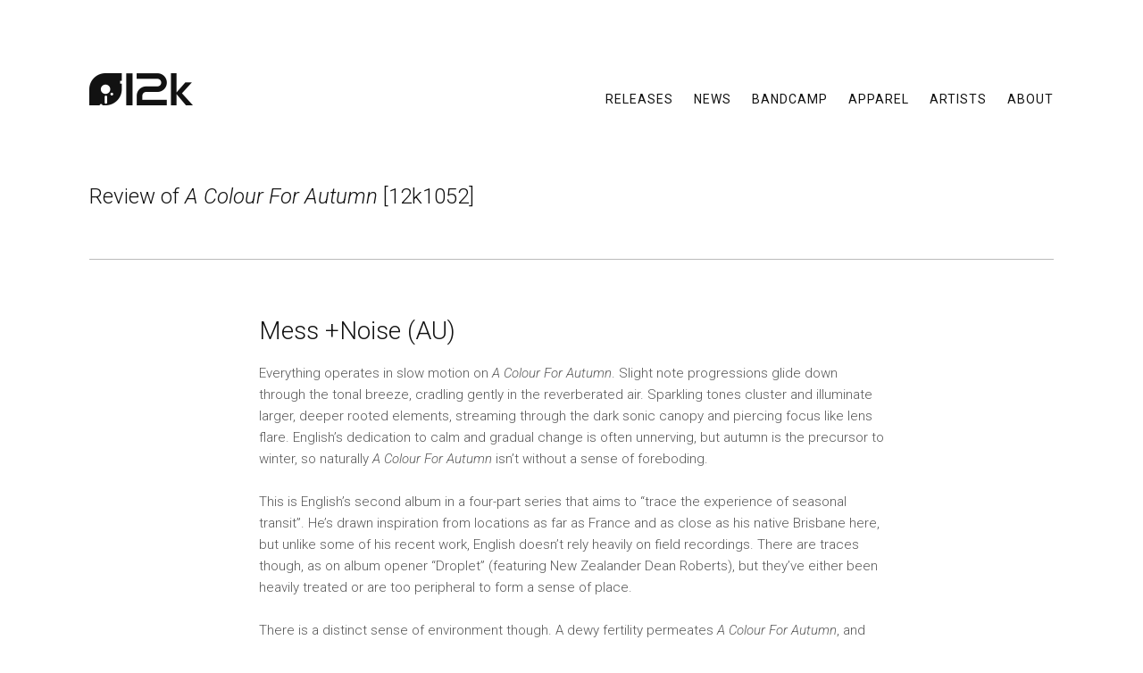

--- FILE ---
content_type: text/html; charset=UTF-8
request_url: https://www.12k.com/review/mess-noise-au-12k1052/
body_size: 6802
content:
<!DOCTYPE html>
<html  xmlns="http://www.w3.org/1999/xhtml" prefix="og: http://ogp.me/ns# fb: https://www.facebook.com/2008/fbml" lang="en-US">
<head>
<meta charset="UTF-8" />
<title>Mess +Noise (AU) | 12k</title>
<meta http-equiv="X-UA-Compatible" content="IE=edge">
<meta name="viewport" content="user-scalable=0, width=device-width, initial-scale=1.0, shrink-to-fit=no">
<link rel="profile" href="https://gmpg.org/xfn/11" />
<link rel="shortcut icon" type="image/x-icon" href="/favicon.ico">
<link rel="stylesheet" type="text/css" media="all" href="https://www.12k.com/wp-content/themes/12k/style.css?" />
<link rel="pingback" href="https://www.12k.com/xmlrpc.php" />
<link href="https://fonts.googleapis.com/css?family=Roboto:300,300i,400,500,500i" rel="stylesheet">


<!-- BEGIN Metadata added by the Add-Meta-Tags WordPress plugin -->
<meta name="description" content="A Colour For Autumn captures the melancholy of the transition, the sense of impending chill, but remains optimistic enough to know the sun will come back eventually – no matter how slowly." />
<meta name="keywords" content="12k1052" />
<meta property="og:site_name" content="12k" />
<meta property="og:type" content="article" />
<meta property="og:title" content="Mess +Noise (AU)" />
<meta property="og:url" content="https://www.12k.com/review/mess-noise-au-12k1052/" />
<meta property="og:description" content="A Colour For Autumn captures the melancholy of the transition, the sense of impending chill, but remains optimistic enough to know the sun will come back eventually – no matter how slowly." />
<meta property="og:locale" content="en_US" />
<meta property="og:updated_time" content="2016-08-23T18:12:02-04:00" />
<meta property="article:published_time" content="2016-08-23T18:12:02-04:00" />
<meta property="article:modified_time" content="2016-08-23T18:12:02-04:00" />
<meta property="article:author" content="https://www.12k.com/author/taylor/" />
<meta property="article:publisher" content="https://www.facebook.com/12k.label/" />
<meta property="article:tag" content="12k1052" />
<meta name="twitter:card" content="summary" />
<meta name="twitter:site" content="@12k_label" />
<meta name="twitter:title" content="Mess +Noise (AU)" />
<meta name="twitter:description" content="A Colour For Autumn captures the melancholy of the transition, the sense of impending chill, but remains optimistic enough to know the sun will come back eventually – no matter how slowly." />
<!-- END Metadata added by the Add-Meta-Tags WordPress plugin -->

<meta name='robots' content='max-image-preview:large' />
<link rel="alternate" type="application/rss+xml" title="12k &raquo; Feed" href="https://www.12k.com/feed/" />
<link rel="alternate" type="application/rss+xml" title="12k &raquo; Comments Feed" href="https://www.12k.com/comments/feed/" />
<script type="text/javascript">
/* <![CDATA[ */
window._wpemojiSettings = {"baseUrl":"https:\/\/s.w.org\/images\/core\/emoji\/14.0.0\/72x72\/","ext":".png","svgUrl":"https:\/\/s.w.org\/images\/core\/emoji\/14.0.0\/svg\/","svgExt":".svg","source":{"concatemoji":"https:\/\/www.12k.com\/wp-includes\/js\/wp-emoji-release.min.js?ver=6.4.7"}};
/*! This file is auto-generated */
!function(i,n){var o,s,e;function c(e){try{var t={supportTests:e,timestamp:(new Date).valueOf()};sessionStorage.setItem(o,JSON.stringify(t))}catch(e){}}function p(e,t,n){e.clearRect(0,0,e.canvas.width,e.canvas.height),e.fillText(t,0,0);var t=new Uint32Array(e.getImageData(0,0,e.canvas.width,e.canvas.height).data),r=(e.clearRect(0,0,e.canvas.width,e.canvas.height),e.fillText(n,0,0),new Uint32Array(e.getImageData(0,0,e.canvas.width,e.canvas.height).data));return t.every(function(e,t){return e===r[t]})}function u(e,t,n){switch(t){case"flag":return n(e,"\ud83c\udff3\ufe0f\u200d\u26a7\ufe0f","\ud83c\udff3\ufe0f\u200b\u26a7\ufe0f")?!1:!n(e,"\ud83c\uddfa\ud83c\uddf3","\ud83c\uddfa\u200b\ud83c\uddf3")&&!n(e,"\ud83c\udff4\udb40\udc67\udb40\udc62\udb40\udc65\udb40\udc6e\udb40\udc67\udb40\udc7f","\ud83c\udff4\u200b\udb40\udc67\u200b\udb40\udc62\u200b\udb40\udc65\u200b\udb40\udc6e\u200b\udb40\udc67\u200b\udb40\udc7f");case"emoji":return!n(e,"\ud83e\udef1\ud83c\udffb\u200d\ud83e\udef2\ud83c\udfff","\ud83e\udef1\ud83c\udffb\u200b\ud83e\udef2\ud83c\udfff")}return!1}function f(e,t,n){var r="undefined"!=typeof WorkerGlobalScope&&self instanceof WorkerGlobalScope?new OffscreenCanvas(300,150):i.createElement("canvas"),a=r.getContext("2d",{willReadFrequently:!0}),o=(a.textBaseline="top",a.font="600 32px Arial",{});return e.forEach(function(e){o[e]=t(a,e,n)}),o}function t(e){var t=i.createElement("script");t.src=e,t.defer=!0,i.head.appendChild(t)}"undefined"!=typeof Promise&&(o="wpEmojiSettingsSupports",s=["flag","emoji"],n.supports={everything:!0,everythingExceptFlag:!0},e=new Promise(function(e){i.addEventListener("DOMContentLoaded",e,{once:!0})}),new Promise(function(t){var n=function(){try{var e=JSON.parse(sessionStorage.getItem(o));if("object"==typeof e&&"number"==typeof e.timestamp&&(new Date).valueOf()<e.timestamp+604800&&"object"==typeof e.supportTests)return e.supportTests}catch(e){}return null}();if(!n){if("undefined"!=typeof Worker&&"undefined"!=typeof OffscreenCanvas&&"undefined"!=typeof URL&&URL.createObjectURL&&"undefined"!=typeof Blob)try{var e="postMessage("+f.toString()+"("+[JSON.stringify(s),u.toString(),p.toString()].join(",")+"));",r=new Blob([e],{type:"text/javascript"}),a=new Worker(URL.createObjectURL(r),{name:"wpTestEmojiSupports"});return void(a.onmessage=function(e){c(n=e.data),a.terminate(),t(n)})}catch(e){}c(n=f(s,u,p))}t(n)}).then(function(e){for(var t in e)n.supports[t]=e[t],n.supports.everything=n.supports.everything&&n.supports[t],"flag"!==t&&(n.supports.everythingExceptFlag=n.supports.everythingExceptFlag&&n.supports[t]);n.supports.everythingExceptFlag=n.supports.everythingExceptFlag&&!n.supports.flag,n.DOMReady=!1,n.readyCallback=function(){n.DOMReady=!0}}).then(function(){return e}).then(function(){var e;n.supports.everything||(n.readyCallback(),(e=n.source||{}).concatemoji?t(e.concatemoji):e.wpemoji&&e.twemoji&&(t(e.twemoji),t(e.wpemoji)))}))}((window,document),window._wpemojiSettings);
/* ]]> */
</script>
<style id='wp-emoji-styles-inline-css' type='text/css'>

	img.wp-smiley, img.emoji {
		display: inline !important;
		border: none !important;
		box-shadow: none !important;
		height: 1em !important;
		width: 1em !important;
		margin: 0 0.07em !important;
		vertical-align: -0.1em !important;
		background: none !important;
		padding: 0 !important;
	}
</style>
<link rel='stylesheet' id='wp-block-library-css' href='https://www.12k.com/wp-includes/css/dist/block-library/style.min.css?ver=6.4.7' type='text/css' media='all' />
<style id='classic-theme-styles-inline-css' type='text/css'>
/*! This file is auto-generated */
.wp-block-button__link{color:#fff;background-color:#32373c;border-radius:9999px;box-shadow:none;text-decoration:none;padding:calc(.667em + 2px) calc(1.333em + 2px);font-size:1.125em}.wp-block-file__button{background:#32373c;color:#fff;text-decoration:none}
</style>
<style id='global-styles-inline-css' type='text/css'>
body{--wp--preset--color--black: #000000;--wp--preset--color--cyan-bluish-gray: #abb8c3;--wp--preset--color--white: #ffffff;--wp--preset--color--pale-pink: #f78da7;--wp--preset--color--vivid-red: #cf2e2e;--wp--preset--color--luminous-vivid-orange: #ff6900;--wp--preset--color--luminous-vivid-amber: #fcb900;--wp--preset--color--light-green-cyan: #7bdcb5;--wp--preset--color--vivid-green-cyan: #00d084;--wp--preset--color--pale-cyan-blue: #8ed1fc;--wp--preset--color--vivid-cyan-blue: #0693e3;--wp--preset--color--vivid-purple: #9b51e0;--wp--preset--gradient--vivid-cyan-blue-to-vivid-purple: linear-gradient(135deg,rgba(6,147,227,1) 0%,rgb(155,81,224) 100%);--wp--preset--gradient--light-green-cyan-to-vivid-green-cyan: linear-gradient(135deg,rgb(122,220,180) 0%,rgb(0,208,130) 100%);--wp--preset--gradient--luminous-vivid-amber-to-luminous-vivid-orange: linear-gradient(135deg,rgba(252,185,0,1) 0%,rgba(255,105,0,1) 100%);--wp--preset--gradient--luminous-vivid-orange-to-vivid-red: linear-gradient(135deg,rgba(255,105,0,1) 0%,rgb(207,46,46) 100%);--wp--preset--gradient--very-light-gray-to-cyan-bluish-gray: linear-gradient(135deg,rgb(238,238,238) 0%,rgb(169,184,195) 100%);--wp--preset--gradient--cool-to-warm-spectrum: linear-gradient(135deg,rgb(74,234,220) 0%,rgb(151,120,209) 20%,rgb(207,42,186) 40%,rgb(238,44,130) 60%,rgb(251,105,98) 80%,rgb(254,248,76) 100%);--wp--preset--gradient--blush-light-purple: linear-gradient(135deg,rgb(255,206,236) 0%,rgb(152,150,240) 100%);--wp--preset--gradient--blush-bordeaux: linear-gradient(135deg,rgb(254,205,165) 0%,rgb(254,45,45) 50%,rgb(107,0,62) 100%);--wp--preset--gradient--luminous-dusk: linear-gradient(135deg,rgb(255,203,112) 0%,rgb(199,81,192) 50%,rgb(65,88,208) 100%);--wp--preset--gradient--pale-ocean: linear-gradient(135deg,rgb(255,245,203) 0%,rgb(182,227,212) 50%,rgb(51,167,181) 100%);--wp--preset--gradient--electric-grass: linear-gradient(135deg,rgb(202,248,128) 0%,rgb(113,206,126) 100%);--wp--preset--gradient--midnight: linear-gradient(135deg,rgb(2,3,129) 0%,rgb(40,116,252) 100%);--wp--preset--font-size--small: 13px;--wp--preset--font-size--medium: 20px;--wp--preset--font-size--large: 36px;--wp--preset--font-size--x-large: 42px;--wp--preset--spacing--20: 0.44rem;--wp--preset--spacing--30: 0.67rem;--wp--preset--spacing--40: 1rem;--wp--preset--spacing--50: 1.5rem;--wp--preset--spacing--60: 2.25rem;--wp--preset--spacing--70: 3.38rem;--wp--preset--spacing--80: 5.06rem;--wp--preset--shadow--natural: 6px 6px 9px rgba(0, 0, 0, 0.2);--wp--preset--shadow--deep: 12px 12px 50px rgba(0, 0, 0, 0.4);--wp--preset--shadow--sharp: 6px 6px 0px rgba(0, 0, 0, 0.2);--wp--preset--shadow--outlined: 6px 6px 0px -3px rgba(255, 255, 255, 1), 6px 6px rgba(0, 0, 0, 1);--wp--preset--shadow--crisp: 6px 6px 0px rgba(0, 0, 0, 1);}:where(.is-layout-flex){gap: 0.5em;}:where(.is-layout-grid){gap: 0.5em;}body .is-layout-flow > .alignleft{float: left;margin-inline-start: 0;margin-inline-end: 2em;}body .is-layout-flow > .alignright{float: right;margin-inline-start: 2em;margin-inline-end: 0;}body .is-layout-flow > .aligncenter{margin-left: auto !important;margin-right: auto !important;}body .is-layout-constrained > .alignleft{float: left;margin-inline-start: 0;margin-inline-end: 2em;}body .is-layout-constrained > .alignright{float: right;margin-inline-start: 2em;margin-inline-end: 0;}body .is-layout-constrained > .aligncenter{margin-left: auto !important;margin-right: auto !important;}body .is-layout-constrained > :where(:not(.alignleft):not(.alignright):not(.alignfull)){max-width: var(--wp--style--global--content-size);margin-left: auto !important;margin-right: auto !important;}body .is-layout-constrained > .alignwide{max-width: var(--wp--style--global--wide-size);}body .is-layout-flex{display: flex;}body .is-layout-flex{flex-wrap: wrap;align-items: center;}body .is-layout-flex > *{margin: 0;}body .is-layout-grid{display: grid;}body .is-layout-grid > *{margin: 0;}:where(.wp-block-columns.is-layout-flex){gap: 2em;}:where(.wp-block-columns.is-layout-grid){gap: 2em;}:where(.wp-block-post-template.is-layout-flex){gap: 1.25em;}:where(.wp-block-post-template.is-layout-grid){gap: 1.25em;}.has-black-color{color: var(--wp--preset--color--black) !important;}.has-cyan-bluish-gray-color{color: var(--wp--preset--color--cyan-bluish-gray) !important;}.has-white-color{color: var(--wp--preset--color--white) !important;}.has-pale-pink-color{color: var(--wp--preset--color--pale-pink) !important;}.has-vivid-red-color{color: var(--wp--preset--color--vivid-red) !important;}.has-luminous-vivid-orange-color{color: var(--wp--preset--color--luminous-vivid-orange) !important;}.has-luminous-vivid-amber-color{color: var(--wp--preset--color--luminous-vivid-amber) !important;}.has-light-green-cyan-color{color: var(--wp--preset--color--light-green-cyan) !important;}.has-vivid-green-cyan-color{color: var(--wp--preset--color--vivid-green-cyan) !important;}.has-pale-cyan-blue-color{color: var(--wp--preset--color--pale-cyan-blue) !important;}.has-vivid-cyan-blue-color{color: var(--wp--preset--color--vivid-cyan-blue) !important;}.has-vivid-purple-color{color: var(--wp--preset--color--vivid-purple) !important;}.has-black-background-color{background-color: var(--wp--preset--color--black) !important;}.has-cyan-bluish-gray-background-color{background-color: var(--wp--preset--color--cyan-bluish-gray) !important;}.has-white-background-color{background-color: var(--wp--preset--color--white) !important;}.has-pale-pink-background-color{background-color: var(--wp--preset--color--pale-pink) !important;}.has-vivid-red-background-color{background-color: var(--wp--preset--color--vivid-red) !important;}.has-luminous-vivid-orange-background-color{background-color: var(--wp--preset--color--luminous-vivid-orange) !important;}.has-luminous-vivid-amber-background-color{background-color: var(--wp--preset--color--luminous-vivid-amber) !important;}.has-light-green-cyan-background-color{background-color: var(--wp--preset--color--light-green-cyan) !important;}.has-vivid-green-cyan-background-color{background-color: var(--wp--preset--color--vivid-green-cyan) !important;}.has-pale-cyan-blue-background-color{background-color: var(--wp--preset--color--pale-cyan-blue) !important;}.has-vivid-cyan-blue-background-color{background-color: var(--wp--preset--color--vivid-cyan-blue) !important;}.has-vivid-purple-background-color{background-color: var(--wp--preset--color--vivid-purple) !important;}.has-black-border-color{border-color: var(--wp--preset--color--black) !important;}.has-cyan-bluish-gray-border-color{border-color: var(--wp--preset--color--cyan-bluish-gray) !important;}.has-white-border-color{border-color: var(--wp--preset--color--white) !important;}.has-pale-pink-border-color{border-color: var(--wp--preset--color--pale-pink) !important;}.has-vivid-red-border-color{border-color: var(--wp--preset--color--vivid-red) !important;}.has-luminous-vivid-orange-border-color{border-color: var(--wp--preset--color--luminous-vivid-orange) !important;}.has-luminous-vivid-amber-border-color{border-color: var(--wp--preset--color--luminous-vivid-amber) !important;}.has-light-green-cyan-border-color{border-color: var(--wp--preset--color--light-green-cyan) !important;}.has-vivid-green-cyan-border-color{border-color: var(--wp--preset--color--vivid-green-cyan) !important;}.has-pale-cyan-blue-border-color{border-color: var(--wp--preset--color--pale-cyan-blue) !important;}.has-vivid-cyan-blue-border-color{border-color: var(--wp--preset--color--vivid-cyan-blue) !important;}.has-vivid-purple-border-color{border-color: var(--wp--preset--color--vivid-purple) !important;}.has-vivid-cyan-blue-to-vivid-purple-gradient-background{background: var(--wp--preset--gradient--vivid-cyan-blue-to-vivid-purple) !important;}.has-light-green-cyan-to-vivid-green-cyan-gradient-background{background: var(--wp--preset--gradient--light-green-cyan-to-vivid-green-cyan) !important;}.has-luminous-vivid-amber-to-luminous-vivid-orange-gradient-background{background: var(--wp--preset--gradient--luminous-vivid-amber-to-luminous-vivid-orange) !important;}.has-luminous-vivid-orange-to-vivid-red-gradient-background{background: var(--wp--preset--gradient--luminous-vivid-orange-to-vivid-red) !important;}.has-very-light-gray-to-cyan-bluish-gray-gradient-background{background: var(--wp--preset--gradient--very-light-gray-to-cyan-bluish-gray) !important;}.has-cool-to-warm-spectrum-gradient-background{background: var(--wp--preset--gradient--cool-to-warm-spectrum) !important;}.has-blush-light-purple-gradient-background{background: var(--wp--preset--gradient--blush-light-purple) !important;}.has-blush-bordeaux-gradient-background{background: var(--wp--preset--gradient--blush-bordeaux) !important;}.has-luminous-dusk-gradient-background{background: var(--wp--preset--gradient--luminous-dusk) !important;}.has-pale-ocean-gradient-background{background: var(--wp--preset--gradient--pale-ocean) !important;}.has-electric-grass-gradient-background{background: var(--wp--preset--gradient--electric-grass) !important;}.has-midnight-gradient-background{background: var(--wp--preset--gradient--midnight) !important;}.has-small-font-size{font-size: var(--wp--preset--font-size--small) !important;}.has-medium-font-size{font-size: var(--wp--preset--font-size--medium) !important;}.has-large-font-size{font-size: var(--wp--preset--font-size--large) !important;}.has-x-large-font-size{font-size: var(--wp--preset--font-size--x-large) !important;}
.wp-block-navigation a:where(:not(.wp-element-button)){color: inherit;}
:where(.wp-block-post-template.is-layout-flex){gap: 1.25em;}:where(.wp-block-post-template.is-layout-grid){gap: 1.25em;}
:where(.wp-block-columns.is-layout-flex){gap: 2em;}:where(.wp-block-columns.is-layout-grid){gap: 2em;}
.wp-block-pullquote{font-size: 1.5em;line-height: 1.6;}
</style>
<link rel='stylesheet' id='contact-form-7-css' href='https://www.12k.com/wp-content/plugins/contact-form-7/includes/css/styles.css?ver=5.9.8' type='text/css' media='all' />
<link rel="https://api.w.org/" href="https://www.12k.com/wp-json/" /><link rel="EditURI" type="application/rsd+xml" title="RSD" href="https://www.12k.com/xmlrpc.php?rsd" />
<meta name="generator" content="WordPress 6.4.7" />
<link rel="canonical" href="https://www.12k.com/review/mess-noise-au-12k1052/" />
<link rel='shortlink' href='https://www.12k.com/?p=1870' />
<link rel="alternate" type="application/json+oembed" href="https://www.12k.com/wp-json/oembed/1.0/embed?url=https%3A%2F%2Fwww.12k.com%2Freview%2Fmess-noise-au-12k1052%2F" />
<link rel="alternate" type="text/xml+oembed" href="https://www.12k.com/wp-json/oembed/1.0/embed?url=https%3A%2F%2Fwww.12k.com%2Freview%2Fmess-noise-au-12k1052%2F&#038;format=xml" />
<script type="text/javascript" src="https://code.jquery.com/jquery-latest.min.js"></script>
<script type="text/javascript" src="https://www.12k.com/wp-content/themes/12k/js/custom.js"></script>
<script type="text/javascript" src="https://www.12k.com/wp-content/themes/12k/js/responsiveslides.js"></script>
</head>

<body class="twelvek_press-template-default single single-twelvek_press postid-1870">

<div class="overlay">
	<div class="wrap">
		<div class="header">
			<div class="access">
				<div class="button"> <a href="#"> <span class="btn-close"></span> </a> </div>
			</div><!-- .access -->
		</div><!-- .header -->
		<ul class="wrap-nav">
			<li>
				<div class="menu-mobile"><ul id="menu-main-menu" class="menu"><li id="menu-item-61" class="transition menu-item menu-item-type-custom menu-item-object-custom menu-item-61"><a href="https://www.12k.com/releases/">Releases</a></li>
<li id="menu-item-7" class="transition menu-item menu-item-type-taxonomy menu-item-object-category menu-item-7"><a href="https://www.12k.com/category/news/">News</a></li>
<li id="menu-item-11" class="menu-item menu-item-type-custom menu-item-object-custom menu-item-11"><a target="_blank" rel="noopener" href="https://12kmusic.bandcamp.com/">Bandcamp</a></li>
<li id="menu-item-3949" class="menu-item menu-item-type-custom menu-item-object-custom menu-item-3949"><a href="https://12k.threadless.com">Apparel</a></li>
<li id="menu-item-23" class="transition menu-item menu-item-type-post_type menu-item-object-page menu-item-23"><a href="https://www.12k.com/artists/current/">Artists</a></li>
<li id="menu-item-24" class="transition menu-item menu-item-type-post_type menu-item-object-page menu-item-24"><a href="https://www.12k.com/about/">About</a></li>
</ul></div>			</li>
		</ul><!-- #ul.wrap-nav -->
	</div><!-- .wrap -->
</div><!-- .overlay -->

<header>
	<div id="masthead">
		<div id="site-logo"><a href="https://www.12k.com/" title="12k" rel="home"></a></div>
		<nav id="access" role="navigation">
			<div class="button"> <a href="#"> <span class="btn-open"></span></a> </div>
			<div class="menu-header"><ul id="menu-main-menu-1" class="menu"><li class="transition menu-item menu-item-type-custom menu-item-object-custom menu-item-61"><a href="https://www.12k.com/releases/">Releases</a></li>
<li class="transition menu-item menu-item-type-taxonomy menu-item-object-category menu-item-7"><a href="https://www.12k.com/category/news/">News</a></li>
<li class="menu-item menu-item-type-custom menu-item-object-custom menu-item-11"><a target="_blank" rel="noopener" href="https://12kmusic.bandcamp.com/">Bandcamp</a></li>
<li class="menu-item menu-item-type-custom menu-item-object-custom menu-item-3949"><a href="https://12k.threadless.com">Apparel</a></li>
<li class="transition menu-item menu-item-type-post_type menu-item-object-page menu-item-23"><a href="https://www.12k.com/artists/current/">Artists</a></li>
<li class="transition menu-item menu-item-type-post_type menu-item-object-page menu-item-24"><a href="https://www.12k.com/about/">About</a></li>
</ul></div>		</nav><!-- #access -->
	</div><!-- #masthead -->
</header><!-- header -->
<div id="ie-fix"></div>
<div id="wrapper" class="hfeed">
	<main>

		<div id="container">
			<div id="content" role="main">

	
<style type="text/css">
body #content .entry-utility a {
	color: #ea7a34;
	border: 1px solid #ea7a34;
}
body #content .entry-utility a:hover {
	background: #ea7a34;
	border: 1px solid #ea7a34;
}	
</style>			

							<h1 class="review-page-title">Review of <em>A Colour For Autumn</em> [12k1052]</h1>
		

				
				<section id="press-item">
					
					<div id="post-1870" class="post-1870 twelvek_press type-twelvek_press status-publish hentry cat-no-12k1052">
						<div class="entry-content">
							<h1 class="page-title">Mess +Noise (AU)</h1>
							<p>Everything operates in slow motion on <i>A Colour For Autumn</i>. Slight note progressions glide down through the tonal breeze, cradling gently in the reverberated air. Sparkling tones cluster and illuminate larger, deeper rooted elements, streaming through the dark sonic canopy and piercing focus like lens flare. English’s dedication to calm and gradual change is often unnerving, but autumn is the precursor to winter, so naturally<i> A Colour For Autumn</i> isn’t without a sense of foreboding.</p>
<p>This is English’s second album in a four-part series that aims to &#8220;trace the experience of seasonal transit&#8221;. He’s drawn inspiration from locations as far as France and as close as his native Brisbane here, but unlike some of his recent work, English doesn’t rely heavily on field recordings. There are traces though, as on album opener &#8220;Droplet&#8221; (featuring New Zealander Dean Roberts), but they’ve either been heavily treated or are too peripheral to form a sense of place.</p>
<p>There is a distinct sense of environment though. A dewy fertility permeates <i>A Colour For Autumn</i>, and like the most indulgent and panoramic of landscape paintings there’s nothing challenging about this music; it’s quite content to fulfil the terms of its concept and sound utterly gorgeous while doing so. Even during Christian Fennesz’s appearance on &#8220;The Surface of Everything&#8221; there’s none of the grizzly abrasion that marked that artist’s 2008 album Black Sea.</p>
<p>Sadness seems the key. The landscape begins to close up in autumn &#8211; the fruits of spring drop away, the oppressive hues of winter begin to strip and suck the world’s colour away. <i>A Colour For Autumn</i> captures the melancholy of the transition, the sense of impending chill, but remains optimistic enough to know the sun will come back eventually – no matter how slowly.</p>
							<div class="entry-utility two-col clearfix">
															<a href="https://www.12k.com/releases/a-colour-for-autumn/">View Release</a>
							</div><!-- .entry-utility -->
						</div><!-- .entry-content -->
					</div><!-- #post-## -->
				</section><!-- #press-item -->


			</div><!-- #content -->
		</div><!-- #container -->

	</main><!-- main -->

	<footer role="contentinfo">
		<div id="colophon">

			<div id="follow">
				<a class="twelvek" href="https://www.12k.com/" title="12k" rel="home"></a>
				<a class="twitter" href="https://twitter.com/12k_label" rel="twitter" target="_blank"></a>
				<a class="hide rss" href="https://www.12k.com/feed/" rel="rss" target="_blank"></a>
			</div><!-- #site-info -->

		</div><!-- #colophon -->
	</footer><!-- footer -->

</div><!-- #wrapper -->		




<script type="text/javascript" src="https://www.12k.com/wp-includes/js/dist/vendor/wp-polyfill-inert.min.js?ver=3.1.2" id="wp-polyfill-inert-js"></script>
<script type="text/javascript" src="https://www.12k.com/wp-includes/js/dist/vendor/regenerator-runtime.min.js?ver=0.14.0" id="regenerator-runtime-js"></script>
<script type="text/javascript" src="https://www.12k.com/wp-includes/js/dist/vendor/wp-polyfill.min.js?ver=3.15.0" id="wp-polyfill-js"></script>
<script type="text/javascript" src="https://www.12k.com/wp-includes/js/dist/hooks.min.js?ver=c6aec9a8d4e5a5d543a1" id="wp-hooks-js"></script>
<script type="text/javascript" src="https://www.12k.com/wp-includes/js/dist/i18n.min.js?ver=7701b0c3857f914212ef" id="wp-i18n-js"></script>
<script type="text/javascript" id="wp-i18n-js-after">
/* <![CDATA[ */
wp.i18n.setLocaleData( { 'text direction\u0004ltr': [ 'ltr' ] } );
/* ]]> */
</script>
<script type="text/javascript" src="https://www.12k.com/wp-content/plugins/contact-form-7/includes/swv/js/index.js?ver=5.9.8" id="swv-js"></script>
<script type="text/javascript" id="contact-form-7-js-extra">
/* <![CDATA[ */
var wpcf7 = {"api":{"root":"https:\/\/www.12k.com\/wp-json\/","namespace":"contact-form-7\/v1"},"cached":"1"};
/* ]]> */
</script>
<script type="text/javascript" src="https://www.12k.com/wp-content/plugins/contact-form-7/includes/js/index.js?ver=5.9.8" id="contact-form-7-js"></script>
</body>
</html>

<!--
Performance optimized by W3 Total Cache. Learn more: https://www.boldgrid.com/w3-total-cache/?utm_source=w3tc&utm_medium=footer_comment&utm_campaign=free_plugin

Page Caching using Disk: Enhanced (SSL caching disabled) 

Served from: www.12k.com @ 2026-01-16 09:07:59 by W3 Total Cache
-->